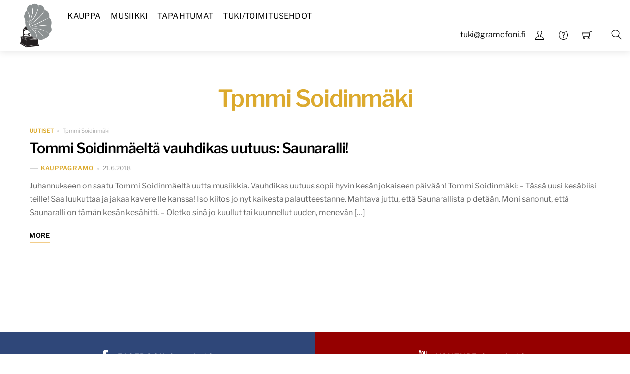

--- FILE ---
content_type: text/javascript
request_url: https://kauppa.gramofoni.fi/wp-content/plugins/event-tickets-manager-for-woocommerce-pro/public/js/event-tickets-manager-for-woocommerce-pro-public.js?ver=1.1.2
body_size: 964
content:
(function( $ ) {
	'use strict';

	/**
	 * All of the code for your public-facing JavaScript source
	 * should reside in this file.
	 *
	 * Note: It has been assumed you will write jQuery code here, so the
	 * $ function reference has been prepared for usage within the scope
	 * of this function.
	 *
	 * This enables you to define handlers, for when the DOM is ready:
	 *
	 * $(function() {
	 *
	 * });
	 *
	 * When the window is loaded:
	 *
	 * $( window ).load(function() {
	 *
	 * });
	 *
	 * ...and/or other possibilities.
	 *
	 * Ideally, it is not considered best practise to attach more than a
	 * single DOM-ready or window-load handler for a particular page.
	 * Although scripts in the WordPress core, Plugins and Themes may be
	 * practising this, we should strive to set a better example in our own work.
	 */
	 $(document).ready(function() {
	 $( document ).on( 'click', '#wps_etmfwp_checkin_button', function(e) {
			e.preventDefault();
			$("#wps_etmfw_checkin_loader").show();
			var user_email =  $('#wps_etmfw_chckin_email').val();
			var for_event = $('#wps_etmfw_event_selected').val();
			var ticket_num = $('#wps_etmfw_imput_ticket').val();
			var user_email =  $('#wps_etmfw_chckin_email').val();

			if (for_event == null || for_event == "" || ticket_num == null || ticket_num == "" || user_email == null || user_email == "" ) {
				$("#wps_etmfw_error_message").html(etmfwp_public_param.wps_etmfw_require_text);
				$("#wps_etmfw_error_message").addClass("wps_check_in_error");
				return false;
			}
			var pat = /^(([^<>()[\]\\.,;:\s@"]+(\.[^<>()[\]\\.,;:\s@"]+)*)|(".+"))@((\[[0-9]{1,3}\.[0-9]{1,3}\.[0-9]{1,3}\.[0-9]{1,3}\])|(([a-zA-Z\-0-9]+\.)+[a-zA-Z]{2,}))$/.test(user_email);
			if ( ! pat) {
				$('#wps_etmfw_chckin_email').focus();
				$('#wps_etmfw_chckin_email').css("border", "2px solid red");
				return;
			 }	else {
				$('#wps_etmfw_chckin_email').css("border", "2px solid green");
			 }
			var data = {
				action:'wps_etmfwp_transfer_ticket',
				for_event:for_event,
				ticket_num:ticket_num,
				wps_nonce:etmfwp_public_param.wps_etmfw_nonce,
				user_email : user_email
			};
			$.ajax(
				{
					dataType:'json',
					url: etmfwp_public_param.ajaxurl,
					type: "POST",
					data: data,
					success: function(response)
					{
						$("#wps_etmfw_checkin_loader").hide();
						$("#wps_etmfw_error_message").html(response.message);
						if( response.result ){
							$("#wps_etmfw_error_message").addClass("wps_check_in_success");
						} else{
							$("#wps_etmfw_error_message").addClass("wps_check_in_error");
						}
					}
				}
			);
		});
		$('select[name="user_type"]').change(function() {
			var user_type_value = $(this).val();
			var user_type_name = $("#wps_select_user option:selected").text();
			var data = {
				action:'wps_etmfwp_user_type_fun_calbck',
				wps_nonce:etmfwp_public_param.wps_etmfw_nonce,
				user_type_value_data : user_type_value,
				user_type_name_data : user_type_name,
			};
			$.ajax(
				{
					dataType:'json',
					url: etmfwp_public_param.ajaxurl,
					type: "POST",
					data: data,
					success: function(response)
					{
						$('p.price').html(response);
					}
				}
			);

		});
	});

})( jQuery );


--- FILE ---
content_type: text/javascript
request_url: https://kauppa.gramofoni.fi/wp-content/themes/themify-shoppe/js/modules/themify.shop.min.js?ver=7.1.6
body_size: 2084
content:
(($,l,n,o,a)=>{"use strict";const r=new Map,e={init(t){this.v=t.v,this.url=t.url,this.jsUrl=t.jsUrl+"wc/",this.cssUrl=this.url+"styles/wc/modules/",this.bodyCl=t.bodyCl,this.sideMenu(),this.wcAjaxInit(),this.events(),this.initProductSlider(),l.on("infiniteloaded",()=>{this.initProductSlider()}),this.initWishlist(),setTimeout(()=>{this.clicks(),this.initThemibox()},1e3),this.bodyCl.contains("single-product")&&(this.singleProductSlider(),setTimeout(()=>{this.plusMinus()},800)),this.pluginCompatibility()},events(){l.body.on("keyup","input.qty",function(){const t=$(this),e=parseInt(t.attr("max"),10);t.val()>e&&t.val(e)}),l.on("themify_theme_spark",(t,e)=>{this.clickToSpark(t,e)}).on("themiboxloaded",t=>{$.fn.prettyPhoto?($(".thumbnails a[data-rel^='prettyPhoto']",t).prettyPhoto({hook:"data-rel",social_tools:!1,theme:"pp_woocommerce",horizontal_padding:20,opacity:.8,deeplinking:!1}),l.trigger("single_slider_loaded")):this.singleProductSlider(t).then(()=>{l.trigger("single_slider_loaded"),this.plusMinus(t)})})},clickToSpark(e,i){if(void 0!==a.sparkling_color){(i=i||{}).text||(i.text="ti-shopping-cart");let t=!1;const s=this.url+"images/"+i.text+".svg";Promise.all([l.loadJs(this.jsUrl+"clickspark.min",!!n.clickSpark,"1.0"),(()=>r.has(s)?1:l.fetch(null,"text",{method:"GET",credentials:"omit"},s).then(t=>{const e=a.sparkling_color;"#dcaa2e"!==e&&(t=t.replace("#dcaa2e",e)),r.set(s,"data:image/svg+xml;base64,"+n.btoa(t))}))()]).then(()=>{t||(t=!0,i=Object.assign({duration:300,count:30,speed:8,type:"splash",rotation:0,size:10},i),clickSpark.setParticleImagePath(r.get(s)),clickSpark.setParticleDuration(i.duration),clickSpark.setParticleCount(i.count),clickSpark.setParticleSpeed(i.speed),clickSpark.setAnimationType(i.type),clickSpark.setParticleRotationSpeed(i.rotation),clickSpark.setParticleSize(i.size),clickSpark.fireParticles($(e)))})}},initWishlist(){if(void 0!==a.wishlist){const e=this;setTimeout(()=>{const e=o.tfClass("wishlist-button"),i=(()=>{const i=" "+o.cookie,s=" "+a.wishlist.cookie+"=",l=[];if(0<i.length){let e=i.indexOf(s);if(-1!==e){e+=s.length;let t=i.indexOf(";",e);-1===t&&(t=i.length);const n=JSON.parse(unescape(i.substring(e,t)));for(let t in n)l.push(n[t])}}return l})(),t=o.querySelector(".wishlist .icon-menu-count"),s=i.length;for(let t=e.length-1;-1<t;--t)e[t].classList.toggle("wishlisted",i.includes(parseInt(e[t].dataset.id)));t&&(t.classList.toggle("wishlist_empty",0===s),t.textContent=s)},1500),e.bodyCl.contains("wishlist-page")&&l.fetch({action:"themify_load_wishlist_page"},"html").then(t=>{o.tfClass("page-content")[0].appendChild(t)}),l.body.on("click.tf_wishlist",".wishlisted,.wishlist-button",function(t){t.preventDefault(),t.stopImmediatePropagation(),l.loadJs(e.jsUrl+"themify.wishlist",null,e.v).then(()=>{l.body.off("click.tf_wishlist"),$(this).click()})})}},singleProductSlider(s){return new Promise((t,e)=>{const i=(s=s||o).tfClass("woocommerce-product-gallery__wrapper")[0];i&&i.tfClass("tf_swiper-container")[0]?l.loadJs(this.jsUrl+"single-slider",null,this.v).then(()=>{l.trigger("themify_theme_product_single_slider",i).then(t)}).catch(e):t()})},plusMinus(t){const e=(t=t||o.body).querySelectorAll("#minus1,#add1");for(let t=e.length-1;-1<t;--t)e[t].tfOn("click",function(t){t.preventDefault(),t.stopPropagation();const e=this.closest("form").tfClass("qty")[0];if(e){let t=+e.value;const i=parseInt(e.min),s=0<e.step?parseInt(e.step):1,l=parseInt(e.max);(t-="minus1"===this.id?s:-1*s)<i?t=i:!isNaN(l)&&t>l&&(t=l),e.value=t}})},initProductSlider(){if(!this.bodyCl.contains("wishlist-page")){const e=o.tfClass("product-slider"),i=l.isTouch?"touchstart":"mouseover",s=this;for(let t=e.length-1;-1<t;--t)!e[t].hasAttribute("data-product-slider")||e[t].classList.contains("slider_attached")||e[t].classList.contains("hovered")||(e[t].tfOn(i,function(){this.classList.contains("hovered")||(this.classList.add("hovered"),l.loadJs(s.jsUrl+"slider",null,s.v).then(()=>{l.trigger("themify_theme_product_slider",[this])}))},{passive:!0,once:!0}).className+=" slider_attached")}},initThemibox(){const e=this;l.body.one("click",".themify-lightbox",function(t){t.preventDefault(),l.loadJs(e.jsUrl+"themibox",null,e.v).then(()=>{l.trigger("themify_theme_themibox_run",[this])})})},clicks(){let e=o.tfClass("reply-review");for(let t=e.length-1;-1<t;--t)e[t].tfOn("click",t=>{t.preventDefault(),$("#respond").slideToggle("slow")});for(let t=(e=o.tfClass("add-reply-js")).length-1;-1<t;--t)e[t].tfOn("click",function(t){t.preventDefault(),$(this).hide(),$("#respond").slideDown("slow"),$("#cancel-comment-reply-link").show()});null!==(e=o.tfId("cancel-comment-reply-link"))&&e.tfOn("click",function(t){t.preventDefault(),$(this).hide(),$("#respond").slideUp(),$(".add-reply-js").show()})},wcAjaxInit(){"undefined"!=typeof wc_add_to_cart_params&&l.loadJs(this.jsUrl+"ajax_to_cart",null,this.v)},sideMenu(){if(null!==o.tfId("slide-cart")){const e=this;let t=!1;l.sideMenu(o.querySelectorAll("#cart-link,#cart-link-mobile-link"),{panel:"#slide-cart",close:"#cart-icon-close",beforeShow(){!1===t&&o.tfId("cart-wrap")&&(this.panelVisible=!0,l.loadCss(e.cssUrl+"basket",null,e.v).then(()=>{t=!0,this.panelVisible=!1,this.showPanel()}))}})}},pluginCompatibility(){if(o.querySelector(".loops-wrapper.products")){const e={wpf_form:"wpf_ajax_success","yit-wcan-container":"yith-wcan-ajax-filtered"};for(let t in e)o.tfClass(t)[0]&&$(o).on(e[t],()=>{this.initProductSlider()})}}};for(let t=o.querySelectorAll(".widget_product_categories .count"),e=t.length-1;-1<e;--e)t[e].textContent=t[e].textContent.replace("(","").replace(")","");l.on("themify_theme_shop_init",t=>{e.init(t)},!0)})(jQuery,Themify,window,document,themifyScript);

--- FILE ---
content_type: text/javascript
request_url: https://kauppa.gramofoni.fi/wp-content/plugins/event-tickets-manager-for-woocommerce/public/src/js/event-tickets-manager-for-woocommerce-public.js?ver=1.1.4
body_size: 1586
content:
(function( $ ) {
	'use strict';

	/**
	 * All of the code for your public-facing JavaScript source
	 * should reside in this file.
	 *
	 * Note: It has been assumed you will write jQuery code here, so the
	 * $ function reference has been prepared for usage within the scope
	 * of this function.
	 *
	 * This enables you to define handlers, for when the DOM is ready:
	 *
	 * $(function() {
	 *
	 * });
	 *
	 * When the window is loaded:
	 *
	 * $( window ).load(function() {
	 *
	 * });
	 *
	 * ...and/or other possibilities.
	 *
	 * Ideally, it is not considered best practise to attach more than a
	 * single DOM-ready or window-load handler for a particular page.
	 * Although scripts in the WordPress core, Plugins and Themes may be
	 * practising this, we should strive to set a better example in our own work.
	 */
	 $(document).ready(function(){
	 	$( document ).on(
	 		'click',
	 		'#wps_etmfw_edit_ticket',
	 		function(){
	 		$("#wps_etmfw_edit_ticket_form").toggleClass("wps_etmfw_show_ticket_form");
	 	});
	 });
	 jQuery( document ).ready( function($){
	 	$( document ).on(
	 		'click',
	 		'#wps_etmfw_save_edit_ticket_info_btn',
	 		function(e){
	 			var check_validation = false;

	 			e.preventDefault();
	 			$( '#wps_etmfw_edit_info_loader' ).css('display','inline-block');
	 			var modifiedValues = {};
	 			var order_id = '';
	 			if( $(document).find('.wps-edit-form-group').length > 0 ){
	 				$( '.wps-edit-form-group' ).each(
	 					function() {
	 						var label = $( this ).attr('data-id');
	 						var fieldType = $( this ).find('#wps_etmfw_'+label).attr('type');
	 						var check_required = $( this ).find('#wps_etmfw_'+label).attr('required');
							if( check_required && ( '' == $('#wps_etmfw_'+label).val() ) ) {
								$("#wps_etmfw_error_" + label).html( label + etmfw_public_param.is_required);
								$('#wps_etmfw_'+label).css( 'border','2px solid red');
								check_validation = true;
								return;
							}
							$('#wps_etmfw_'+label).css('border', '');
	 						if( fieldType == 'radio'){
	 							var radio_value = $( this ).find( 'input[name="wps_etmfw_'+label+'"]:checked' ).val();
	 							modifiedValues[ label ] = radio_value;
	 						} else{
	 							modifiedValues[ label ] = $('#wps_etmfw_'+label).val();
	 						}
	 						order_id = $(document).find('#wps_etmfw_edit_info_order').val();
	 					}
					);
	 			}
				 if( ! check_validation ) {

					 var data = {
						 action:'wps_etmfw_edit_user_info',
						 form_value : modifiedValues, 
						 order_id:order_id,
						 wps_nonce:etmfw_public_param.wps_etmfw_public_nonce
					 };
					 $.ajax({
						 type: 'POST',
						 url: etmfw_public_param.ajaxurl,
						 data: data,
						 dataType: 'json',
						 success: function(response) {
							 $( '#wps_etmfw_edit_info_loader' ).css('display','none');	
							 window.location.reload();
						 },
						 error: function(response) {
	
						 }
					 });
				 }
	 		}
	 		);
	 });


	 jQuery(window).load( function(){
	 	var event_view = etmfw_public_param.event_view;
	 	if( event_view == 'calendar') {
	 		var data = {
	 			action:'wps_etmfw_get_calendar_events',
	 			wps_nonce:etmfw_public_param.wps_etmfw_public_nonce

	 		};
	 		$.ajax({
	 			type: 'POST',
	 			url: etmfw_public_param.ajaxurl,
	 			data: data,
	 			dataType: 'json',
	 			success: function(response) {
	 				var calendarEl = document.getElementById('calendar');
	 				var calendar = new FullCalendar.Calendar(calendarEl, {
	 					initialView: 'dayGridMonth',
	 					initialDate: new Date(),
	 					headerToolbar: {
	 						left: 'prev,next today',
	 						center: 'title',
	 						right: 'dayGridMonth,timeGridWeek,timeGridDay,listWeek'
	 					},
	 					events: response.result
	 				});
	 				calendar.render();
	 			},
	 			error: function(response) {

	 			}
	 		});
	 	}
	 })
	
	
	})( jQuery );
	function initMap() {
		let event_lat = parseInt( document.getElementById('etmfw_event_lat').value );
		let event_lng = parseInt( document.getElementById('etmfw_event_lng').value );
		const myLatLng = { lat: event_lat, lng: event_lng };
			const map = new google.maps.Map(document.getElementById("wps_etmfw_event_map"), {
			zoom: 4,
			center: myLatLng,
			});
			new google.maps.Marker({
			position: myLatLng,
			map,
			title: "Event!",
		});
	}

	jQuery( document ).on( 'click', '#wps_etmfwp_checkin_button', function(e) {
		e.preventDefault();
		jQuery("#wps_etmfw_checkin_loader").show();
		var user_email =  jQuery('#wps_etmfw_chckin_email').val();
		var for_event = jQuery('#wps_etmfw_event_selected').val();
		var ticket_num = jQuery('#wps_etmfw_imput_ticket').val();
		var user_email =  jQuery('#wps_etmfw_chckin_email').val();

		var sel = document.getElementById("wps_etmfw_event_selected");
		var text= sel.options[sel.selectedIndex].text;
		var data = {
			action:'wps_etmfwp_transfer_ticket_org',
			for_event:for_event,
			ticket_num:ticket_num,
			event_name:text,
			// wps_nonce:etmfwp_public_param.wps_etmfw_nonce,
			user_email : user_email
		};
		jQuery.ajax(
			{
				dataType:'json',
				url: etmfw_public_param.ajaxurl,
				type: "POST",
				data: data,
				success: function(response)
				{
					console.log('shared');
				}
			}
		);
	});